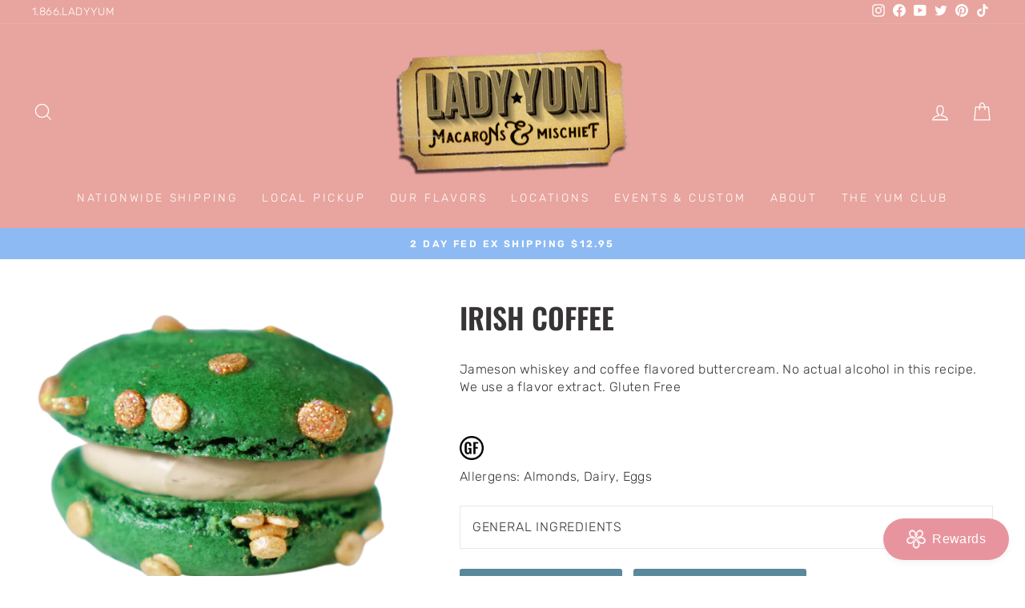

--- FILE ---
content_type: text/html; charset=UTF-8
request_url: https://reviews.enormapps.com/product-reviews/api/settings
body_size: 1247
content:
{"app_status":"1","settings":{"layout":"1","style":"style1","showcasechoice":"mgrid","no_of_cols_homepage":"3","slide_speed":"500","transition_speed":"1000","home_autoplaytrue":"false","looptrue":"false","heading":"Customer Reviews","heading_font_size":"22px","heading_font_color":"373434","textalign":"center","button_text":"WRITE A REVIEW","button_bg":"59899B","button_font":"FFFFFF","enap_reviewbg_color":"FFFFFF","enap_reviewfont_color":"373434","enap_reviewfont_size":"14px","enap_reviewfont_style":"normal","startIconStatus":"true","starcolor":"CDA46E","verifyTitle":"","name_format":"0","contentReadMore":"false","readMoreTitle":"Read More","contentLength":"20","readMoreColor":"000000","replyStatus":"false","replyBgColor":"F7F7F7","replyFontColor":"6D706F","replyerFontColor":"000000","review_count_text":"Based on {reviews_count} reviews","select_rating":"Select Ratings","most_recent":"Most Recent","highest_rating":"Highest Ratings","lowest_rating":"Lowest Ratings","no_reviews":"Be the first to post review","see_all_reviews":"See all reviews","author_name":"Name","author_name_placeholder":"Enter Your Name..","author_name_show":"true","author_email":"Email","author_email_placeholder":"Enter Your Email..","author_email_show":"false","author_location":"Location","author_location_placeholder":"Enter Your Location..","author_location_show":"false","review_title":"Review Title","author_title_placeholder":"Give your review a title","review_title_show":"true","customer_picture":"Customer Picture  (Recommended dimensions 600x600)","customer_picture_placeholder":"Upload Picture","customer_picture_show":"true","customer_picture_msg":"You can upload max 4 views of product image. All images combined size should be less than 2MB.","review_body":"Your Feedback..","review_body_placeholder":"Add your comments here..","review_body_show":"true","review_body_required":"true","review_captcha_name":"Captcha","review_captcha":"false","submit_btn_text":"Submit Review","submit_btn_bg":"000000","submit_btn_font":"FFFFFF","success_msg":"Thank you for submitting your review with us.","review_sort":"dateofsubmission desc","reviews_length":"10","blankreviews":"false","dateStatus":"false","dateType":"Y-m-d","socialShare":"false","ratingFormat":"({reviews})","reply_name":"","product_widget":"false","widget_position":"bottom_right","imageLenght":"4","emailsetting":"true","autopublish":"true","like_dislike":"false","show_all_reviews_product":"false","show_all_reviews_count":"false","user_css":".enreviewitem .enreview_container {\r\n padding:20px; \r\n}\r\n\r\n.enreview_container .rte a:not(.rte__image) {\r\n  border-bottom: none!important;\r\n}\r\n.rte .lSSlideOuter a:not(.rte__image), .rte-setting .lSSlideOuter a:not(.rte__image){border:0!important;}.grid_author_section { margin-left: 10px; }\r\n.review_author_name { \r\nletter-spacing:normal;\r\n}\r\n.er-review-title {\r\n    letter-spacing: .75px;\r\n}","img_resize":"true","home_layout":"0","home_style":"style1","home_showcasechoice":"slider","home_no_of_cols_homepage":"4","home_slide_speed":"1000","home_transition_speed":"5000","home_looptrue":"true","home_contentReadMore":"false","home_readMoreTitle":"Read More","home_contentLength":"50","home_readMoreColor":"000000","homepage":"manually","homepagereview":"true","homepagereting":"true","homeshowphotos":"false"},"custom_css":null,"user_css":".enreviewitem .enreview_container {\r\n padding:20px; \r\n}\r\n\r\n.enreview_container .rte a:not(.rte__image) {\r\n  border-bottom: none!important;\r\n}\r\n.rte .lSSlideOuter a:not(.rte__image), .rte-setting .lSSlideOuter a:not(.rte__image){border:0!important;}.grid_author_section { margin-left: 10px; }\r\n.review_author_name { \r\nletter-spacing:normal;\r\n}\r\n.er-review-title {\r\n    letter-spacing: .75px;\r\n}","show_view_more":"false","photo_zoom":"false","background_color_box":"FFFFFF","border_color_box":"DDDDDD","label_color":"666666","rating_stars":"Rating Stars","review_count_text":"Review","verifiedbadge":"false","review_verify_color":"83B1A5","showproductinfo":"below","plan":"2","sort":"","avgRating":5,"totalRating":"110","jsonld":"1","customer_picture":"Customer Picture  (Recommended dimensions 600x600)","customer_picture_placeholder":"Upload Picture","customer_picture_msg":"You can upload max 4 views of product image. All images combined size should be less than 2MB."}

--- FILE ---
content_type: text/css
request_url: https://ladyyum.com/cdn/shop/t/13/assets/custom.css?v=146808819900922665201731432463
body_size: 739
content:
/** Shopify CDN: Minification failed

Line 254:1 Expected "}" to go with "{"

**/


/* Giftship overrides */
#gsMultishippingPage {
  padding-top: 40px;
  padding-bottom:40px;
}
@media only screen and (min-width: 769px) {
  #gsMultishippingPage {
    padding-top: 75px;
    padding-bottom:75px;
  }
}
#gsMultishippingPage::before {
    content: "Cart";
    text-align: center;
    width: 100%;
    display: block;
    font-size: var(--typeHeaderSize);
    font-family: var(--typeHeaderPrimary), var(--typeHeaderFallback);
    font-weight: var(--typeHeaderWeight);
    letter-spacing: var(--typeHeaderSpacing);
    line-height: var(--typeHeaderLineHeight);
    text-transform: uppercase;
    margin-bottom: 50px;
}
#gsMultishippingPage .gs__shadow-box {
  border: none; 
  box-shadow: none;
}
#gsMultishippingPage .gs__shadow-box > table {
  background: none;
  border-top: 1px solid var(--colorBorder) !important;
}
#gsMultishippingPage tr > td[colspan="4"] > div.gs__row {
  padding-left: 0px;
}
#gsMultishippingPage select.gs__select-cart-qty {
  background-image: none;
}
#gsMultishippingPage .gs__qty-wrapper {
  margin-right:8px;
}
@media screen and (max-width: 670px) {
  #gsMultishippingPage .gs__qty-wrapper {
    margin-bottom:8px;
  }
  #gsMultishippingPage .gs__group-wrapper table td.gs__cart-meta.small--text-left {
    padding: 8px 0 0 8px !important;
    width:80% !important;
  }
}
#gsMultishippingPage .gs__address-wrapper label.default {
  text-transform: capitalize;
  letter-spacing: 0.35px;
}
#gsMultishippingPage .gs__item-title a {
  font-size: calc(var(--typeBaseSize) + 1px);
}
#gsMultishippingPage .cart__subtotal-title, 
#gsMultishippingPage .cart__subtotal {
  font-size:16px;
}

/* Cart */
#gs__toggle-box label, 
.cart__terms label[for="CartTerms"], 
.gs__checkbox-label .gs__checkbox-input-title {
  letter-spacing: var(--typeBaseSpacing);
  text-transform: none;
  font-size: 16px;
}
.cart__terms label[for="CartTerms"] a {
  text-decoration: underline;
}
.cart__page .cart__price {
  padding-top: 10px;
}
.cart__checkout-wrapper .gs__app-container .gs__wrapper {
  width: 100%;
}
.cart-shipping-notice {
  background-color: #FFFAF0;
  border-left: 5px solid #ED8936;
  padding: 8px 8px 8px 12px;
  color: #C05621;
  margin-bottom: 30px;
}
.cart-shipping-notice .cart-notice-title {
  font-weight: bold;
  margin-bottom:8px;
}
@media only screen and (min-width: 769px) {
  .cart__page {
      justify-content: center;
  }
}
@media only screen and (min-width: 969px) {
  .cart__page {
      flex-wrap: nowrap; 
  }
}

/* Cart icon number */
.cart-bubble-number {
  display: flex;
  justify-content: center;
  align-items: center;
  font-size: .6em;  
  font-weight: 700; 
  color: var(--colorTextBody); 
  letter-spacing: normal;
}
/* PDP */
.custom-buttons {
  max-width:600px;
}
.custom-buttons .btn {
  margin-right: 10px;
  margin-bottom:10px;
}
@media screen and (max-width:769px) {
  .gluten-free-label .aos-animate {
    margin: 0 auto;
  }
}

/* Stickers */
@media screen and (max-width:769px) {
  #infiniteoptions-container div[role="group"] > span {
    display: grid;
    grid-template-columns: 1fr 1fr;
    justify-items: center;
  }
  #infiniteoptions-container div[role="group"] > span .spb-productoptionswatchwrapper {
    display: flex;
    flex-direction: column;
    align-items: center;
  }
}

/* Build a box */
.toast {
    visibility: hidden; 
    min-width: 250px;
    margin-left: -125px;
    background-color: #333; 
    color: #fff; 
    text-align: center; 
    border-radius: 2px; 
    padding: 16px; 
    position: fixed; 
    z-index: 100;
    left: 50%; 
    top: 5%; 
}
@media screen and (max-width:769px) {
  .toast.show {
      visibility: visible;
      -webkit-animation: fadein 0.3s, fadeout 0.3s 1.5s; /* Shorten animation times and delay */
      animation: fadein 0.3s, fadeout 0.3s 1.5s;
  }
  
  @-webkit-keyframes fadein {
      from {top: 0; opacity: 0;}
      to {top: 5%; opacity: 1;}
  }
  
  @keyframes fadein {
      from {top: 0; opacity: 0;}
      to {top: 5%; opacity: 1;}
  }
  
  @-webkit-keyframes fadeout {
      from {top: 5%; opacity: 1;}
      to {top: 0; opacity: 0;}
  }
  
  @keyframes fadeout {
      from {top: 5%; opacity: 1;}
      to {top: 0; opacity: 0;}
  }
}


@media screen and (max-width:769px) {
  #pick-flavors .flavors-list .fa.fa-question-circle {
    display:none;
  }
}

/* Misc */
.site-nav__link .icon-chevron-down, 
.product-block--price .product__policies, 
.footer__small-text.powered-by, 
.predictive-search-results .grid-product__price, 
.search-content .grid-product__price {
  display:none;
}
.label, label:not(.variant__button-label):not(.text-label) {
  font-size: unset;
  letter-spacing: normal;
}
.site-nav--has-dropdown .site-nav__link--underline:after {
   border-bottom-color: var(--colorNavText);
}


.background-media-text__text--framed {
  border: 20px solid;
  border-color: var(--colorBody);
 box-shadow: inset 0px -1px 0px #FDB4AD, inset 0px 1px 0px #FDB4AD;


 .site-nav__link,
.mobile-nav__link--top-level {
  font-weight: 700;
}
.site-nav__link .icon-chevron-down {
  margin-left: 2px;
}
.site-nav__link,
.mobile-nav__link--top-level {
  letter-spacing: 0.075em;
}
@media only screen and (min-width: 769px) {
  .site-header--stuck {
    padding: 0px 0;
  }
}
.site-header {
  padding: 5px 0;
}
.site-nav__link {
  padding: 5px 10px;
}
@media only screen and (min-width: 769px) {
  .site-header--stuck .site-header__logo a {
    width: 110px;
  }
}
.site-header--stuck .site-header__logo {
  margin: 2px 0;
}
@media only screen and (max-width: 768px) {
  .site-header--stuck .site-header__logo a {
    width: 70px;
  }
}

--- FILE ---
content_type: application/x-javascript
request_url: https://app.sealsubscriptions.com/shopify/public/status/shop/ladyyum1.myshopify.com.js?1769149514
body_size: -263
content:
var sealsubscriptions_settings_updated='1764474824';